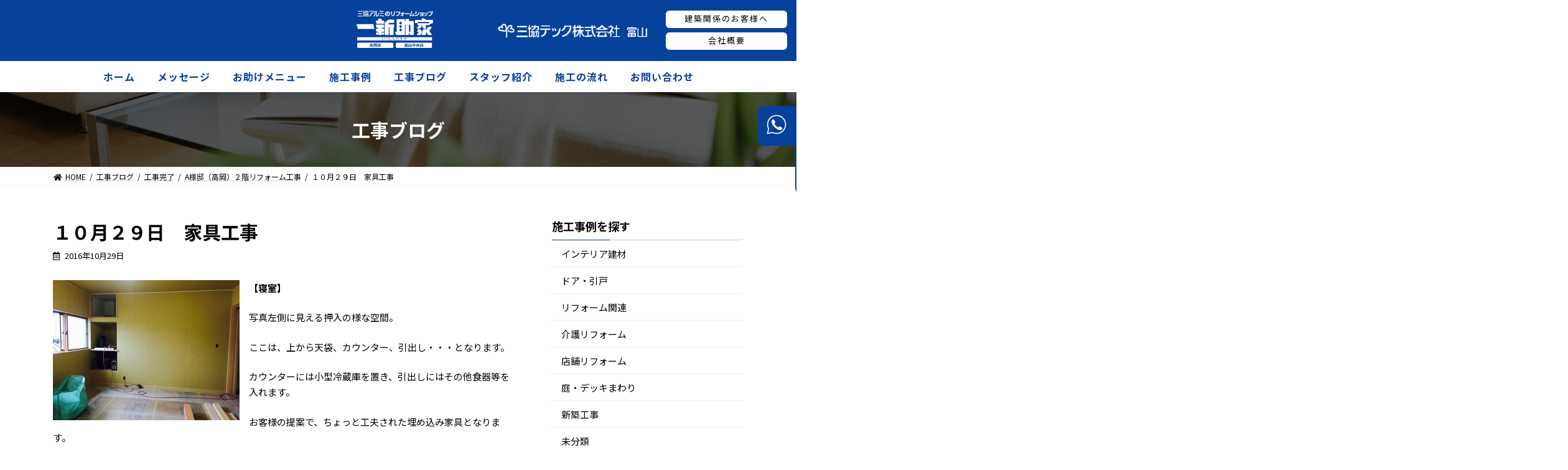

--- FILE ---
content_type: text/html; charset=UTF-8
request_url: https://tasuke-t.jp/works/%EF%BC%91%EF%BC%90%E6%9C%88%EF%BC%92%EF%BC%99%E6%97%A5%E3%80%80%E5%AE%B6%E5%85%B7%E5%B7%A5%E4%BA%8B/
body_size: 30500
content:

<!DOCTYPE html>
<html lang="ja">
<head>
<meta charset="utf-8">
<meta http-equiv="X-UA-Compatible" content="IE=edge">
<meta name="viewport" content="width=device-width, initial-scale=1">
<title>１０月２９日　家具工事 - 三協テック株式会社　富山</title>
<link rel='dns-prefetch' href='//s0.wp.com' />
<link rel='dns-prefetch' href='//secure.gravatar.com' />
<link rel='dns-prefetch' href='//s.w.org' />
<link rel="alternate" type="application/rss+xml" title="三協テック株式会社　富山 &raquo; フィード" href="https://tasuke-t.jp/feed/" />
<link rel="alternate" type="application/rss+xml" title="三協テック株式会社　富山 &raquo; コメントフィード" href="https://tasuke-t.jp/comments/feed/" />
		<script type="text/javascript">
			window._wpemojiSettings = {"baseUrl":"https:\/\/s.w.org\/images\/core\/emoji\/11\/72x72\/","ext":".png","svgUrl":"https:\/\/s.w.org\/images\/core\/emoji\/11\/svg\/","svgExt":".svg","source":{"concatemoji":"https:\/\/tasuke-t.jp\/wp-includes\/js\/wp-emoji-release.min.js?ver=4.9.26"}};
			!function(e,a,t){var n,r,o,i=a.createElement("canvas"),p=i.getContext&&i.getContext("2d");function s(e,t){var a=String.fromCharCode;p.clearRect(0,0,i.width,i.height),p.fillText(a.apply(this,e),0,0);e=i.toDataURL();return p.clearRect(0,0,i.width,i.height),p.fillText(a.apply(this,t),0,0),e===i.toDataURL()}function c(e){var t=a.createElement("script");t.src=e,t.defer=t.type="text/javascript",a.getElementsByTagName("head")[0].appendChild(t)}for(o=Array("flag","emoji"),t.supports={everything:!0,everythingExceptFlag:!0},r=0;r<o.length;r++)t.supports[o[r]]=function(e){if(!p||!p.fillText)return!1;switch(p.textBaseline="top",p.font="600 32px Arial",e){case"flag":return s([55356,56826,55356,56819],[55356,56826,8203,55356,56819])?!1:!s([55356,57332,56128,56423,56128,56418,56128,56421,56128,56430,56128,56423,56128,56447],[55356,57332,8203,56128,56423,8203,56128,56418,8203,56128,56421,8203,56128,56430,8203,56128,56423,8203,56128,56447]);case"emoji":return!s([55358,56760,9792,65039],[55358,56760,8203,9792,65039])}return!1}(o[r]),t.supports.everything=t.supports.everything&&t.supports[o[r]],"flag"!==o[r]&&(t.supports.everythingExceptFlag=t.supports.everythingExceptFlag&&t.supports[o[r]]);t.supports.everythingExceptFlag=t.supports.everythingExceptFlag&&!t.supports.flag,t.DOMReady=!1,t.readyCallback=function(){t.DOMReady=!0},t.supports.everything||(n=function(){t.readyCallback()},a.addEventListener?(a.addEventListener("DOMContentLoaded",n,!1),e.addEventListener("load",n,!1)):(e.attachEvent("onload",n),a.attachEvent("onreadystatechange",function(){"complete"===a.readyState&&t.readyCallback()})),(n=t.source||{}).concatemoji?c(n.concatemoji):n.wpemoji&&n.twemoji&&(c(n.twemoji),c(n.wpemoji)))}(window,document,window._wpemojiSettings);
		</script>
		<style type="text/css">
img.wp-smiley,
img.emoji {
	display: inline !important;
	border: none !important;
	box-shadow: none !important;
	height: 1em !important;
	width: 1em !important;
	margin: 0 .07em !important;
	vertical-align: -0.1em !important;
	background: none !important;
	padding: 0 !important;
}
</style>
<link rel='stylesheet' id='contact-form-7-css'  href='https://tasuke-t.jp/wp-content/plugins/contact-form-7/includes/css/styles.css?ver=5.0' type='text/css' media='all' />
<link rel='stylesheet' id='sbtt-style-css'  href='https://tasuke-t.jp/wp-content/plugins/simple-back-to-top//css/sbtt-front.css?ver=4.9.26' type='text/css' media='all' />
<link rel='stylesheet' id='lightning-common-style-css'  href='https://tasuke-t.jp/wp-content/themes/lightning/_g3/assets/css/style.css?ver=14.9.1' type='text/css' media='all' />
<style id='lightning-common-style-inline-css' type='text/css'>
/* Lightning */:root {--vk-color-primary:#06419b;--vk-color-primary-dark:#04347c;--vk-color-primary-vivid:#0647aa;--g_nav_main_acc_icon_open_url:url(https://tasuke-t.jp/wp-content/themes/lightning/_g3/inc/vk-mobile-nav/package/images/vk-menu-acc-icon-open-black.svg);--g_nav_main_acc_icon_close_url: url(https://tasuke-t.jp/wp-content/themes/lightning/_g3/inc/vk-mobile-nav/package/images/vk-menu-close-black.svg);--g_nav_sub_acc_icon_open_url: url(https://tasuke-t.jp/wp-content/themes/lightning/_g3/inc/vk-mobile-nav/package/images/vk-menu-acc-icon-open-white.svg);--g_nav_sub_acc_icon_close_url: url(https://tasuke-t.jp/wp-content/themes/lightning/_g3/inc/vk-mobile-nav/package/images/vk-menu-close-white.svg);}
/* vk-mobile-nav */:root {--vk-mobile-nav-menu-btn-bg-src: url("https://tasuke-t.jp/wp-content/themes/lightning/_g3/inc/vk-mobile-nav/package/images/vk-menu-btn-black.svg");--vk-mobile-nav-menu-btn-close-bg-src: url("https://tasuke-t.jp/wp-content/themes/lightning/_g3/inc/vk-mobile-nav/package/images/vk-menu-close-black.svg");--vk-menu-acc-icon-open-black-bg-src: url("https://tasuke-t.jp/wp-content/themes/lightning/_g3/inc/vk-mobile-nav/package/images/vk-menu-acc-icon-open-black.svg");--vk-menu-acc-icon-open-white-bg-src: url("https://tasuke-t.jp/wp-content/themes/lightning/_g3/inc/vk-mobile-nav/package/images/vk-menu-acc-icon-open-white.svg");--vk-menu-acc-icon-close-black-bg-src: url("https://tasuke-t.jp/wp-content/themes/lightning/_g3/inc/vk-mobile-nav/package/images/vk-menu-close-black.svg");--vk-menu-acc-icon-close-white-bg-src: url("https://tasuke-t.jp/wp-content/themes/lightning/_g3/inc/vk-mobile-nav/package/images/vk-menu-close-white.svg");}
</style>
<link rel='stylesheet' id='lightning-design-style-css'  href='https://tasuke-t.jp/wp-content/themes/lightning/_g3/design-skin/origin3/css/style.css?ver=14.9.1' type='text/css' media='all' />
<style id='lightning-design-style-inline-css' type='text/css'>
.tagcloud a:before { font-family: "Font Awesome 5 Free";content: "\f02b";font-weight: bold; }
</style>
<link rel='stylesheet' id='vk-swiper-style-css'  href='https://tasuke-t.jp/wp-content/themes/lightning/_g3/inc/vk-swiper/package/assets/css/swiper.min.css?ver=5.4.5' type='text/css' media='all' />
<link rel='stylesheet' id='vk-blog-card-css'  href='https://tasuke-t.jp/wp-content/themes/lightning/_g3/inc/vk-wp-oembed-blog-card/package/css/blog-card.css?ver=4.9.26' type='text/css' media='all' />
<link rel='stylesheet' id='lightning-theme-style-css'  href='https://tasuke-t.jp/wp-content/themes/lightning_child/style.css?ver=14.9.1' type='text/css' media='all' />
<link rel='stylesheet' id='vk-font-awesome-css'  href='https://tasuke-t.jp/wp-content/themes/lightning/inc/font-awesome/package/versions/5/css/all.min.css?ver=5.13.0' type='text/css' media='all' />
<link rel='stylesheet' id='jetpack_css-css'  href='https://tasuke-t.jp/wp-content/plugins/jetpack/css/jetpack.css?ver=5.8.4' type='text/css' media='all' />
<script type='text/javascript' src='https://tasuke-t.jp/wp-includes/js/jquery/jquery.js?ver=1.12.4'></script>
<script type='text/javascript' src='https://tasuke-t.jp/wp-includes/js/jquery/jquery-migrate.min.js?ver=1.4.1'></script>
<script type='text/javascript'>
/* <![CDATA[ */
var sbttback = {"sbttimg":"https:\/\/tasuke-t.jp\/wp-content\/plugins\/simple-back-to-top\/images\/backtotop.png"};
/* ]]> */
</script>
<script type='text/javascript' src='https://tasuke-t.jp/wp-content/plugins/simple-back-to-top//js/sbtt.js?ver=4.9.26'></script>
<link rel='https://api.w.org/' href='https://tasuke-t.jp/wp-json/' />
<link rel="EditURI" type="application/rsd+xml" title="RSD" href="https://tasuke-t.jp/xmlrpc.php?rsd" />
<link rel="wlwmanifest" type="application/wlwmanifest+xml" href="https://tasuke-t.jp/wp-includes/wlwmanifest.xml" /> 
<link rel='prev' title='完成' href='https://tasuke-t.jp/works/%e5%ae%8c%e6%88%90-8/' />
<link rel='next' title='施工中' href='https://tasuke-t.jp/works/%e6%96%bd%e5%b7%a5%e4%b8%ad-50/' />
<meta name="generator" content="WordPress 4.9.26" />
<link rel="canonical" href="https://tasuke-t.jp/works/%ef%bc%91%ef%bc%90%e6%9c%88%ef%bc%92%ef%bc%99%e6%97%a5%e3%80%80%e5%ae%b6%e5%85%b7%e5%b7%a5%e4%ba%8b/" />
<link rel="alternate" type="application/json+oembed" href="https://tasuke-t.jp/wp-json/oembed/1.0/embed?url=https%3A%2F%2Ftasuke-t.jp%2Fworks%2F%25ef%25bc%2591%25ef%25bc%2590%25e6%259c%2588%25ef%25bc%2592%25ef%25bc%2599%25e6%2597%25a5%25e3%2580%2580%25e5%25ae%25b6%25e5%2585%25b7%25e5%25b7%25a5%25e4%25ba%258b%2F" />
<link rel="alternate" type="text/xml+oembed" href="https://tasuke-t.jp/wp-json/oembed/1.0/embed?url=https%3A%2F%2Ftasuke-t.jp%2Fworks%2F%25ef%25bc%2591%25ef%25bc%2590%25e6%259c%2588%25ef%25bc%2592%25ef%25bc%2599%25e6%2597%25a5%25e3%2580%2580%25e5%25ae%25b6%25e5%2585%25b7%25e5%25b7%25a5%25e4%25ba%258b%2F&#038;format=xml" />

<link rel='dns-prefetch' href='//v0.wordpress.com'/>
<style type='text/css'>img#wpstats{display:none}</style>
<!-- Jetpack Open Graph Tags -->
<meta property="og:type" content="article" />
<meta property="og:title" content="１０月２９日　家具工事" />
<meta property="og:url" content="https://tasuke-t.jp/works/%ef%bc%91%ef%bc%90%e6%9c%88%ef%bc%92%ef%bc%99%e6%97%a5%e3%80%80%e5%ae%b6%e5%85%b7%e5%b7%a5%e4%ba%8b/" />
<meta property="og:description" content="【寝室】 写真左側に見える押入の様な空間。 ここは、上から天袋、カウンター、引出し・・・となります。 カウンタ&hellip;" />
<meta property="article:published_time" content="2016-10-29T03:47:18+00:00" />
<meta property="article:modified_time" content="2016-11-17T04:04:10+00:00" />
<meta property="og:site_name" content="三協テック株式会社　富山" />
<meta property="og:image" content="http://tasuke-t.jp/wp-content/uploads/2016/11/20161029ããã-300x225.jpg" />
<meta property="og:image:width" content="300" />
<meta property="og:image:height" content="225" />
<meta property="og:locale" content="ja_JP" />
<meta name="twitter:text:title" content="１０月２９日　家具工事" />
<meta name="twitter:card" content="summary" />
<!-- slick CSS -->
<link rel="stylesheet" type="text/css" href="https://tasuke-t.jp/wp-content/themes/lightning_child/slick/slick.css" media="screen" />
<link rel="stylesheet" type="text/css" href="https://tasuke-t.jp/wp-content/themes/lightning_child/slick/slick-theme.css" media="screen" />
<!-- /slick CSS -->
<!-- Global site tag (gtag.js) - Google Analytics -->
<script async src="https://www.googletagmanager.com/gtag/js?id=G-80HCL6R722"></script>
<script>
  window.dataLayer = window.dataLayer || [];
  function gtag(){dataLayer.push(arguments);}
  gtag('js', new Date());

  gtag('config', 'G-80HCL6R722');
</script>
</head>
<body class="works-template-default single single-works postid-2005 device-pc fa_v5_css">
<div id="fb-root"></div>
<script async defer crossorigin="anonymous" src="https://connect.facebook.net/ja_JP/sdk.js#xfbml=1&version=v12.0" nonce="xwAIgxkU"></script>
<a class="skip-link screen-reader-text" href="#main">コンテンツへスキップ</a>
<a class="skip-link screen-reader-text" href="#vk-mobile-nav">ナビゲーションに移動</a>

<header id="site-header" class="site-header site-header--layout--nav-float">
<div class="call-pop">
	<div class="call-pop-m">
	<img src="https://tasuke-t.jp/wp-content/uploads/img/icon_call.svg"></div>
	<div class="call-pop-n">
	<span>高岡店　　　<a href="tel:0766308811">0766-30-8811</a></span>
	<span>富山中央店　<a href="tel:0764921771">076-492-1771</a></span>
	<p>受付時間　9:00～18:00（月曜～金曜）</p></div>
	</div>
		<div id="site-header-container" class="site-header-container container">

				<div class="site-header-logo">
		<div class="site-header-logo-cont">
		<a href="https://tasuke-t.jp/">
			<span><img src="https://tasuke-t.jp/wp-content/uploads/img/header_logo_tasuke.svg"></span>
			<span><img src="https://tasuke-t.jp/wp-content/uploads/img/header_logo_kaido.svg"></span>
		</a>
		</div>
		
		<div class="site-heder-menu">
			<div><img src="https://tasuke-t.jp/wp-content/uploads/img/site_id.png"></div>
			<div>
			<a href="https://tasuke-t.jp/建築関係のお客様へ/"><div>建築関係のお客様へ</div></a>
			<a href="https://tasuke-t.jp/会社概要/"><div>会社概要</div></a></div>
		</div>
		</div>

		
		<nav id="global-nav" class="global-nav global-nav--layout--float-right"><ul id="menu-%e3%83%a1%e3%83%8b%e3%83%a5%e3%83%bc-1" class="menu vk-menu-acc global-nav-list nav"><li id="menu-item-22" class="menu-item menu-item-type-custom menu-item-object-custom"><a href="/"><strong class="global-nav-name">ホーム</strong></a></li>
<li id="menu-item-52" class="menu-item menu-item-type-post_type menu-item-object-page"><a href="https://tasuke-t.jp/%e3%83%a1%e3%83%83%e3%82%bb%e3%83%bc%e3%82%b8/"><strong class="global-nav-name">メッセージ</strong></a></li>
<li id="menu-item-51" class="menu-item menu-item-type-post_type menu-item-object-page"><a href="https://tasuke-t.jp/%e3%81%8a%e5%8a%a9%e3%81%91%e3%83%a1%e3%83%8b%e3%83%a5%e3%83%bc/"><strong class="global-nav-name">お助けメニュー</strong></a></li>
<li id="menu-item-29" class="menu-item menu-item-type-post_type menu-item-object-page"><a href="https://tasuke-t.jp/%e6%96%bd%e5%b7%a5%e4%ba%8b%e4%be%8b/"><strong class="global-nav-name">施工事例</strong></a></li>
<li id="menu-item-237" class="menu-item menu-item-type-post_type menu-item-object-page"><a href="https://tasuke-t.jp/%e5%b7%a5%e4%ba%8b%e3%83%96%e3%83%ad%e3%82%b0/"><strong class="global-nav-name">工事ブログ</strong></a></li>
<li id="menu-item-26" class="menu-item menu-item-type-post_type menu-item-object-page"><a href="https://tasuke-t.jp/%e3%82%b9%e3%82%bf%e3%83%83%e3%83%95%e7%b4%b9%e4%bb%8b/"><strong class="global-nav-name">スタッフ紹介</strong></a></li>
<li id="menu-item-28" class="menu-item menu-item-type-post_type menu-item-object-page"><a href="https://tasuke-t.jp/%e6%96%bd%e5%b7%a5%e3%81%ae%e6%b5%81%e3%82%8c/"><strong class="global-nav-name">施工の流れ</strong></a></li>
<li id="menu-item-23" class="menu-item menu-item-type-post_type menu-item-object-page"><a href="https://tasuke-t.jp/%e3%81%8a%e5%95%8f%e3%81%84%e5%90%88%e3%82%8f%e3%81%9b/"><strong class="global-nav-name">お問い合わせ</strong></a></li>
</ul></nav>	</div>
		
	
</header>


	<div class="page-header"><div class="page-header-inner container">
<div class="page-header-title">工事ブログ</div></div></div><!-- [ /.page-header ] -->

	<!-- [ #breadcrumb ] --><div id="breadcrumb" class="breadcrumb"><div class="container"><ol class="breadcrumb-list"><li class="breadcrumb-list__item breadcrumb-list__item--home" itemprop="itemListElement" itemscope itemtype="http://schema.org/ListItem"><a href="https://tasuke-t.jp" itemprop="item"><i class="fas fa-fw fa-home"></i><span itemprop="name">HOME</span></a></li><li class="breadcrumb-list__item" itemprop="itemListElement" itemscope itemtype="http://schema.org/ListItem"><a href="https://tasuke-t.jp/works/" itemprop="item"><span itemprop="name">工事ブログ</span></a></li><li class="breadcrumb-list__item" itemprop="itemListElement" itemscope itemtype="http://schema.org/ListItem"><a href="https://tasuke-t.jp/works_cat/kanryo/" itemprop="item"><span itemprop="name">工事完了</span></a></li><li class="breadcrumb-list__item" itemprop="itemListElement" itemscope itemtype="http://schema.org/ListItem"><a href="https://tasuke-t.jp/works_cat/a%e6%a7%98%e9%82%b8%ef%bc%88%e9%ab%98%e5%b2%a1%ef%bc%89%ef%bc%92%e9%9a%8e%e3%83%aa%e3%83%95%e3%82%a9%e3%83%bc%e3%83%a0%e5%b7%a5%e4%ba%8b/" itemprop="item"><span itemprop="name">A様邸（高岡）２階リフォーム工事</span></a></li><li class="breadcrumb-list__item" itemprop="itemListElement" itemscope itemtype="http://schema.org/ListItem"><span itemprop="name">１０月２９日　家具工事</span></li></ol></div>
                </div>
                <!-- [ /#breadcrumb ] -->
                

<div class="site-body">
		<div class="site-body-container container">

		<div class="main-section main-section--col--two" id="main" role="main">
			
			<article id="post-2005" class="entry entry-full post-2005 works type-works status-publish hentry works_cat-a works_cat-15">

	
	
		<header class="entry-header">
			<h1 class="entry-title">
									１０月２９日　家具工事							</h1>
			<div class="entry-meta"><span class="entry-meta-item entry-meta-item-date">
			<i class="far fa-calendar-alt"></i>
			<span class="published">2016年10月29日</span>
			</span><span class="entry-meta-item entry-meta-item-updated">
			<i class="fas fa-history"></i>
			<span class="screen-reader-text">最終更新日時 : </span>
			<span class="updated">2016年11月17日</span>
			</span><span class="entry-meta-item entry-meta-item-author">
				<span class="vcard author"><span class="entry-meta-item-author-image"><img alt='' src='https://secure.gravatar.com/avatar/f5fe146c39dcaa1854ca2bfdf726664d?s=30&#038;d=mm&#038;r=g' class='avatar avatar-30 photo' height='30' width='30' /></span><span class="fn">sankyotec</span></span></span></div>		</header>

	
	
	<div class="entry-body">
				<p><a href="https://tasuke-t.jp/wp-content/uploads/2016/11/20161029家具.jpg"><img class="alignleft size-medium wp-image-2006" src="https://tasuke-t.jp/wp-content/uploads/2016/11/20161029家具-300x225.jpg" alt="20161029%e5%ae%b6%e5%85%b7" width="300" height="225" srcset="https://tasuke-t.jp/wp-content/uploads/2016/11/20161029家具-300x225.jpg 300w, https://tasuke-t.jp/wp-content/uploads/2016/11/20161029家具-768x576.jpg 768w, https://tasuke-t.jp/wp-content/uploads/2016/11/20161029家具-1024x768.jpg 1024w" sizes="(max-width: 300px) 100vw, 300px" /></a><strong>【寝室】</strong></p>
<p>写真左側に見える押入の様な空間。</p>
<p>ここは、上から天袋、カウンター、引出し・・・となります。</p>
<p>カウンターには小型冷蔵庫を置き、引出しにはその他食器等を入れます。</p>
<p>お客様の提案で、ちょっと工夫された埋め込み家具となります。</p>
<p>乞うご期待！！</p>
<p>&nbsp;</p>
<p><a href="https://tasuke-t.jp/wp-content/uploads/2016/11/20161029ニッチ.jpg"><img class="alignleft size-medium wp-image-2007" src="https://tasuke-t.jp/wp-content/uploads/2016/11/20161029ニッチ-300x225.jpg" alt="20161029%e3%83%8b%e3%83%83%e3%83%81" width="300" height="225" srcset="https://tasuke-t.jp/wp-content/uploads/2016/11/20161029ニッチ-300x225.jpg 300w, https://tasuke-t.jp/wp-content/uploads/2016/11/20161029ニッチ-768x576.jpg 768w, https://tasuke-t.jp/wp-content/uploads/2016/11/20161029ニッチ-1024x768.jpg 1024w" sizes="(max-width: 300px) 100vw, 300px" /></a><strong>【寝室】</strong></p>
<p>壁の厚みを利用したニッチを設置します。</p>
<p>ここには、お客様の趣味（？）の物を置く空間となります。</p>
<p>奥行き１０センチ程度しかありませんが、</p>
<p>可動棚にする事で、高さを気にせずレイアウトできるでしょう。</p>
			</div>

	
	
	
	
		
				<div class="entry-footer">

					<div class="entry-meta-data-list"><dl><dt>カテゴリー</dt><dd><a href="https://tasuke-t.jp/works_cat/a%e6%a7%98%e9%82%b8%ef%bc%88%e9%ab%98%e5%b2%a1%ef%bc%89%ef%bc%92%e9%9a%8e%e3%83%aa%e3%83%95%e3%82%a9%e3%83%bc%e3%83%a0%e5%b7%a5%e4%ba%8b/">A様邸（高岡）２階リフォーム工事</a>, <a href="https://tasuke-t.jp/works_cat/%e5%b7%a5%e4%ba%8b%e9%80%b2%e8%a1%8c%e4%b8%ad/">工事進行中</a></dd></dl></div>
				</div><!-- [ /.entry-footer ] -->

			
	
</article><!-- [ /#post-2005 ] -->

	
		
		
		
		
	


<div class="vk_posts next-prev">

	<div id="post-1929" class="vk_post vk_post-postType-works card card-intext vk_post-col-xs-12 vk_post-col-sm-12 vk_post-col-md-6 next-prev-prev post-1929 works type-works status-publish hentry"><a href="https://tasuke-t.jp/works/%e5%ae%8c%e6%88%90-8/" class="card-intext-inner"><div class="vk_post_imgOuter"><div class="card-img-overlay"><span class="vk_post_imgOuter_singleTermLabel">前の記事</span></div><img src="https://tasuke-t.jp/wp-content/themes/lightning/_g3/assets/images/no-image.png" alt="" class="vk_post_imgOuter_img card-img-top" /></div><!-- [ /.vk_post_imgOuter ] --><div class="vk_post_body card-body"><h5 class="vk_post_title card-title">完成</h5><div class="vk_post_date card-date published">2016年10月28日</div></div><!-- [ /.card-body ] --></a></div><!-- [ /.card ] -->
	<div id="post-1954" class="vk_post vk_post-postType-works card card-intext vk_post-col-xs-12 vk_post-col-sm-12 vk_post-col-md-6 next-prev-next post-1954 works type-works status-publish hentry works_cat-n"><a href="https://tasuke-t.jp/works/%e6%96%bd%e5%b7%a5%e4%b8%ad-50/" class="card-intext-inner"><div class="vk_post_imgOuter"><div class="card-img-overlay"><span class="vk_post_imgOuter_singleTermLabel">次の記事</span></div><img src="https://tasuke-t.jp/wp-content/themes/lightning/_g3/assets/images/no-image.png" alt="" class="vk_post_imgOuter_img card-img-top" /></div><!-- [ /.vk_post_imgOuter ] --><div class="vk_post_body card-body"><h5 class="vk_post_title card-title">施工中</h5><div class="vk_post_date card-date published">2016年10月31日</div></div><!-- [ /.card-body ] --></a></div><!-- [ /.card ] -->
	</div>
	
					</div><!-- [ /.main-section ] -->

		<div class="sub-section sub-section--col--two">
<aside class="widget widget_categories" id="categories-3"><h4 class="widget-title sub-section-title">施工事例を探す</h4>		<ul>
	<li class="cat-item cat-item-41"><a href="https://tasuke-t.jp/category/interior/" >インテリア建材</a>
</li>
	<li class="cat-item cat-item-39"><a href="https://tasuke-t.jp/category/door/" >ドア・引戸</a>
</li>
	<li class="cat-item cat-item-42"><a href="https://tasuke-t.jp/category/reform/" >リフォーム関連</a>
</li>
	<li class="cat-item cat-item-49"><a href="https://tasuke-t.jp/category/care-reform/" >介護リフォーム</a>
</li>
	<li class="cat-item cat-item-47"><a href="https://tasuke-t.jp/category/shop-reform/" >店舗リフォーム</a>
</li>
	<li class="cat-item cat-item-45"><a href="https://tasuke-t.jp/category/deck/" >庭・デッキまわり</a>
</li>
	<li class="cat-item cat-item-143"><a href="https://tasuke-t.jp/category/%e6%96%b0%e7%af%89%e5%b7%a5%e4%ba%8b/" >新築工事</a>
</li>
	<li class="cat-item cat-item-1"><a href="https://tasuke-t.jp/category/uncategorized/" >未分類</a>
</li>
	<li class="cat-item cat-item-46"><a href="https://tasuke-t.jp/category/mizumawari/" >水まわり</a>
</li>
	<li class="cat-item cat-item-40"><a href="https://tasuke-t.jp/category/window/" >窓・窓まわり</a>
</li>
	<li class="cat-item cat-item-44"><a href="https://tasuke-t.jp/category/garage/" >車庫まわり</a>
</li>
	<li class="cat-item cat-item-43"><a href="https://tasuke-t.jp/category/gate/" >門・フェンス</a>
</li>
		</ul>
</aside>  
<h4 class="widget-title sub-section-title">工事進行中</h4>
        
<div class="side-wrap">

    
        <div class="side-works2"><a href="https://tasuke-t.jp/works_cat/y%e6%a7%98%e9%82%b8%e9%ab%98%e5%b2%a1%e5%b8%82%e3%83%95%e3%82%a7%e3%83%b3%e3%82%b9%e5%8f%96%e4%bb%98%e5%b7%a5%e4%ba%8b/"><img src="https://tasuke-t.jp/wp-content/uploads/2025/06/thumbnail_565301954234810993-150x150.jpg" alt=""></a>
<p><a href="https://tasuke-t.jp/works_cat/y%e6%a7%98%e9%82%b8%e9%ab%98%e5%b2%a1%e5%b8%82%e3%83%95%e3%82%a7%e3%83%b3%e3%82%b9%e5%8f%96%e4%bb%98%e5%b7%a5%e4%ba%8b/">Y様邸(高岡市)フェンス取付工事</a></p></div>

    
        <div class="side-works2"><a href="https://tasuke-t.jp/works_cat/h%e6%a7%98%e9%82%b8/"><img src="https://tasuke-t.jp/wp-content/uploads/2024/11/IMG_8244-e1731030674861-150x150.jpg" alt=""></a>
<p><a href="https://tasuke-t.jp/works_cat/h%e6%a7%98%e9%82%b8/">H様邸（高岡市）トイレリフォーム工事</a></p></div>

    
        <div class="side-works2"><a href="https://tasuke-t.jp/works_cat/n%e6%a7%98%e9%82%b8%ef%bc%88%e6%b0%b7%e8%a6%8b%e5%b8%82%ef%bc%89%e3%83%aa%e3%83%95%e3%82%a9%e3%83%bc%e3%83%a0%e5%b7%a5%e4%ba%8b/"><img src="https://tasuke-t.jp/wp-content/uploads/2024/11/外観後-150x150.jpg" alt=""></a>
<p><a href="https://tasuke-t.jp/works_cat/n%e6%a7%98%e9%82%b8%ef%bc%88%e6%b0%b7%e8%a6%8b%e5%b8%82%ef%bc%89%e3%83%aa%e3%83%95%e3%82%a9%e3%83%bc%e3%83%a0%e5%b7%a5%e4%ba%8b/">N様邸（氷見市）リフォーム工事</a></p></div>

    
        <div class="side-works2"><a href="https://tasuke-t.jp/works_cat/o%e6%a7%98%e9%82%b8%e9%ab%98%e5%b2%a1%e5%b8%82%ef%bc%89%e5%a1%97%e8%a3%85%e5%b7%a5%e4%ba%8b/"><img src="https://tasuke-t.jp/wp-content/uploads/2024/10/IMG_2654-150x150.jpg" alt=""></a>
<p><a href="https://tasuke-t.jp/works_cat/o%e6%a7%98%e9%82%b8%e9%ab%98%e5%b2%a1%e5%b8%82%ef%bc%89%e5%a1%97%e8%a3%85%e5%b7%a5%e4%ba%8b/">U様邸(高岡市）塗装工事</a></p></div>
<div class="clear"></div>  
    
</div>

</div><!-- sidebar -->

</div><!-- [ /.sub-section ] -->



	</div><!-- [ /.site-body-container ] -->

	
</div><!-- [ /.site-body ] -->


<footer class="site-footer">

		
		
		
	
	<div class="container">
	<div class="site-footer-info">
	<img src="https://tasuke-t.jp/wp-content/uploads/img/site_id.png">
	<p>〒930-0982 富山県富山市荒川3丁目2番6号</p>
	<p>TEL 076-492-1771　FAX 076-425-6055</p>
	</div>
	</div>

	<div class="container site-footer-copyright">
			<p>Copyright &copy; 三協テック株式会社　富山 All Rights Reserved.</p><p>Powered by <a href="https://wordpress.org/">WordPress</a> &amp; <a href="https://lightning.nagoya/ja/" target="_blank" title="Free WordPress Theme Lightning"> Lightning Theme</a> by Vektor,Inc. technology.</p>	</div>
</footer> 
<div id="vk-mobile-nav-menu-btn" class="vk-mobile-nav-menu-btn position-right">MENU</div><div class="vk-mobile-nav vk-mobile-nav-drop-in" id="vk-mobile-nav"><nav class="vk-mobile-nav-menu-outer" role="navigation"><ul id="menu-%e3%83%a1%e3%83%8b%e3%83%a5%e3%83%bc%e3%83%a2%e3%83%90%e3%82%a4%e3%83%ab" class="vk-menu-acc menu"><li id="menu-item-3961" class="menu-item menu-item-type-custom menu-item-object-custom menu-item-3961"><a href="/">ホーム</a></li>
<li id="menu-item-3963" class="menu-item menu-item-type-post_type menu-item-object-page menu-item-3963"><a href="https://tasuke-t.jp/%e3%83%a1%e3%83%83%e3%82%bb%e3%83%bc%e3%82%b8/">メッセージ</a></li>
<li id="menu-item-3962" class="menu-item menu-item-type-post_type menu-item-object-page menu-item-3962"><a href="https://tasuke-t.jp/%e3%81%8a%e5%8a%a9%e3%81%91%e3%83%a1%e3%83%8b%e3%83%a5%e3%83%bc/">お助けメニュー</a></li>
<li id="menu-item-3964" class="menu-item menu-item-type-post_type menu-item-object-page menu-item-3964"><a href="https://tasuke-t.jp/%e6%96%bd%e5%b7%a5%e4%ba%8b%e4%be%8b/">施工事例</a></li>
<li id="menu-item-3965" class="menu-item menu-item-type-post_type menu-item-object-page menu-item-3965"><a href="https://tasuke-t.jp/%e5%b7%a5%e4%ba%8b%e3%83%96%e3%83%ad%e3%82%b0/">工事ブログ</a></li>
<li id="menu-item-3966" class="menu-item menu-item-type-post_type menu-item-object-page menu-item-3966"><a href="https://tasuke-t.jp/%e3%82%b9%e3%82%bf%e3%83%83%e3%83%95%e7%b4%b9%e4%bb%8b/">スタッフ紹介</a></li>
<li id="menu-item-3967" class="menu-item menu-item-type-post_type menu-item-object-page menu-item-3967"><a href="https://tasuke-t.jp/%e6%96%bd%e5%b7%a5%e3%81%ae%e6%b5%81%e3%82%8c/">施工の流れ</a></li>
<li id="menu-item-3968" class="menu-item menu-item-type-post_type menu-item-object-page menu-item-3968"><a href="https://tasuke-t.jp/%e3%81%8a%e5%95%8f%e3%81%84%e5%90%88%e3%82%8f%e3%81%9b/">お問い合わせ</a></li>
<li id="menu-item-4012" class="menu-item menu-item-type-post_type menu-item-object-page menu-item-4012"><a href="https://tasuke-t.jp/%e5%bb%ba%e7%af%89%e9%96%a2%e4%bf%82%e3%81%ae%e3%81%8a%e5%ae%a2%e6%a7%98%e3%81%b8/">建築関係のお客様へ</a></li>
<li id="menu-item-3969" class="menu-item menu-item-type-post_type menu-item-object-page menu-item-3969"><a href="https://tasuke-t.jp/%e4%bc%9a%e7%a4%be%e6%a6%82%e8%a6%81/">会社概要</a></li>
</ul></nav></div>
	<div style="display:none">
	<div class="grofile-hash-map-f5fe146c39dcaa1854ca2bfdf726664d">
	</div>
	</div>
<link rel='stylesheet' id='add_google_fonts_noto_sans-css'  href='https://fonts.googleapis.com/css2?family=Noto+Sans+JP%3Awght%40400%3B700&#038;display=swap&#038;ver=4.9.26' type='text/css' media='all' />
<script type='text/javascript'>
/* <![CDATA[ */
var wpcf7 = {"apiSettings":{"root":"https:\/\/tasuke-t.jp\/wp-json\/contact-form-7\/v1","namespace":"contact-form-7\/v1"},"recaptcha":{"messages":{"empty":"\u3042\u306a\u305f\u304c\u30ed\u30dc\u30c3\u30c8\u3067\u306f\u306a\u3044\u3053\u3068\u3092\u8a3c\u660e\u3057\u3066\u304f\u3060\u3055\u3044\u3002"}}};
/* ]]> */
</script>
<script type='text/javascript' src='https://tasuke-t.jp/wp-content/plugins/contact-form-7/includes/js/scripts.js?ver=5.0'></script>
<script type='text/javascript' src='https://s0.wp.com/wp-content/js/devicepx-jetpack.js?ver=202604'></script>
<script type='text/javascript' src='https://secure.gravatar.com/js/gprofiles.js?ver=2026Janaa'></script>
<script type='text/javascript'>
/* <![CDATA[ */
var WPGroHo = {"my_hash":""};
/* ]]> */
</script>
<script type='text/javascript' src='https://tasuke-t.jp/wp-content/plugins/jetpack/modules/wpgroho.js?ver=4.9.26'></script>
<script type='text/javascript' src='https://tasuke-t.jp/wp-content/themes/lightning/_g3/inc/vk-swiper/package/assets/js/swiper.min.js?ver=5.4.5'></script>
<script type='text/javascript'>
var lightning_swiper = new Swiper('.lightning_swiper-container', {"slidesPerView":1,"spaceBetween":0,"loop":true,"autoplay":{"delay":"6000"},"pagination":{"el":".swiper-pagination","clickable":true},"navigation":{"nextEl":".swiper-button-next","prevEl":".swiper-button-prev"},"effect":"fade","speed":3000});
</script>
<script type='text/javascript'>
/* <![CDATA[ */
var lightningOpt = {"header_scrool":"1","add_header_offset_margin":"1"};
/* ]]> */
</script>
<script type='text/javascript' src='https://tasuke-t.jp/wp-content/themes/lightning/_g3/assets/js/main.js?ver=14.9.1'></script>
<script type='text/javascript' src='https://tasuke-t.jp/wp-includes/js/wp-embed.min.js?ver=4.9.26'></script>
<script type='text/javascript' src='https://stats.wp.com/e-202604.js' async='async' defer='defer'></script>
<script type='text/javascript'>
	_stq = window._stq || [];
	_stq.push([ 'view', {v:'ext',j:'1:5.8.4',blog:'142844298',post:'2005',tz:'9',srv:'tasuke-t.jp'} ]);
	_stq.push([ 'clickTrackerInit', '142844298', '2005' ]);
</script>
<!-- slick js -->
<script src="https://tasuke-t.jp/wp-content/themes/lightning_child/slick/slick.min.js"></script>
<!-- /slick js -->
</body>
</html>

--- FILE ---
content_type: text/css
request_url: https://tasuke-t.jp/wp-content/themes/lightning_child/style.css?ver=14.9.1
body_size: 25324
content:
@charset "utf-8";
/*
Theme Name: Lightning Child
Theme URI: ★ テーマの公式サイトなどのURL（空欄でも可） ★
Template: lightning
Description: ★ テーマの説明（空欄でも可） ★
Author: ★ テーマ作成者の名前（空欄でも可） ★
Tags: 
Version: 0.1.2
*/

.call-pop{position: absolute;transition: all 0.6s;cursor: pointer;top: 170px;right: -265px;}
.call-pop a{color:#fff;}
.call-pop-m{background-color: #06419B;color: #fff;float: left;
    padding: 10px;border-radius: 10px 0 0 10px;}
.call-pop-n{background-color: #06419B;color: #fff;float: left;
    padding: 20px;border-radius: 0 0 0 10px;font-size:16px;}

.call-pop:hover{transform: translate(-265px, 0);}
.call-pop-m img{width:40px;}
.call-pop-n p {border:1px solid #fff;padding:7px;border-radius:10px;font-size:12px;margin:10px 0 0 0;}
.call-pop-n span{padding-bottom:4px;
    display: block;}

.header_scrolled .site-header .call-pop{top: 80px;right: -265px;}
.header_scrolled .site-header .call-pop .call-pop-m{padding: 10px 25px 10px 10px;}
body, html {
    font-size: 15px;color: #000;}

    
a{color: #000;}
    
.entry-title--post-type--page, h2 {
    font-size: 24px;
    padding: 5px 0 0 0;
    color: #06419B;
    font-weight: bold;
    border-bottom: 2px solid #06419B;
    border-top:none;
}

table td, table th{font-size: 15px;}

.site-header--layout--nav-float .site-header-container {
    display: flex;
    flex-direction: column;
}

.site-header--layout--nav-float .site-header-logo {
    background-color: #06419B;
    z-index: 999;
}


#site-header-container{
	max-width:100%;
	padding-right: 0;
    padding-left: 0;
    }

.site-header {
    background-color: #fff;
}

.site-header-logo {
    padding-left: 15px;
    padding-right: 15px;
    position: relative;
    text-align: left;
    padding-top: 1.1rem;
    padding-bottom: 1rem;
    margin-bottom:0;
    margin-left: 0;
}

.site-header-logo-cont{width: 100%;
    display: inline-block;}

.site-header-logo img {
    display: inline-block;
    margin-right: 0.5em;
}

.site-heder-menu {
    display: inline-block;
    text-align: right;
    margin-left: 0;
    color:#000;
    position: absolute;
    right: 15px;
}

.site-heder-menu img {
	max-height:28px;
	margin: 0 auto;
    display: inline-block;
    margin-right: 0.5em;
}

.site-heder-menu div {
    display: inline-block;
    vertical-align: middle;
}

.site-heder-menu div a{display: flex;
    flex-direction: column;text-align:center;}

.site-heder-menu div a div {
	color:#000;
	font-size:13px;
	letter-spacing: 2px;
    background-color: #fff;
    padding: 3px 30px 6px;
    border-radius: 6px;
    transition-duration: 0.6s;
    margin: 0 0 7px;
    font-weight: normal;
}

.site-heder-menu div a div:hover {
			opacity: 0.8;
		}


.global-nav-list>li .global-nav-name {
    font-size: 16px;
    display: block;
    width: 100%;
    white-space: nowrap;
    color: #06419B;
    letter-spacing: 1px;
}


body:not(.header_scrolled) .global-nav--layout--float-right{
	display: block;
    margin-left: auto;
    margin-right: auto;}
    
.ltg-slide-text-title img{max-height:220px;}
    
.section-onecolumn{padding: 72px 0 94px;}

section h1{letter-spacing: 1px;font-size:26px;
text-align: center;position: relative;padding-bottom: 25px;}

section h1::after {
	content: "";
    display: block;
    position: absolute;
    bottom: 0;
    right: 50%;
    left: 50%;
    width: 17px;
    height: 17px;
    border-top: 3px solid #06419B;
    border-right: 3px solid #06419B;
    transform: translateX(-50%) rotate(135deg);
    border-radius: 1px;
}

section h1.white{letter-spacing: 1px;font-size:26px;
text-align: center;position: relative;padding-bottom: 25px;color:#fff;}

section h1.white::after {
	content: "";
    display: block;
    position: absolute;
    bottom: 0;
    right: 50%;
    left: 50%;
    width: 17px;
    height: 17px;
    border-top: 3px solid #fff;
    border-right: 3px solid #fff;
    transform: translateX(-50%) rotate(135deg);
    border-radius: 1px;
}

.section-twocolumn{display:-webkit-box;
    display:-moz-box;
    display:-ms-flexbox;
    display:-webkit-flex;
    display:-moz-flex;
    display:flex;
    -webkit-box-lines:multiple;
    -moz-box-lines:multiple;
    -webkit-flex-wrap:wrap;
    -moz-flex-wrap:wrap;
    -ms-flex-wrap:wrap;
    flex-wrap:wrap;}

.twocolumn{width: 50%;
    display: inline-block;
    float: left;padding: 72px 0 94px;
    display: flex;
    flex-direction: column;}

.section-twocolumn2{display:-webkit-box;
    display:-moz-box;
    display:-ms-flexbox;
    display:-webkit-flex;
    display:-moz-flex;
    display:flex;
    -webkit-box-lines:multiple;
    -moz-box-lines:multiple;
    -webkit-flex-wrap:wrap;
    -moz-flex-wrap:wrap;
    -ms-flex-wrap:wrap;
    flex-wrap:wrap;}
    
.twocolumn2{width: 62%;
    display: inline-block;
    float: left;padding: 72px 0 94px;
    display: flex;
    flex-direction: column;}
    
.twocolumn2:last-child{width: 38%;}


/*お知らせ*/    

ul#news{padding:0;margin-bottom: 63px;margin-top: 40px;}

#news_w ul li{
    display: inline-block;
    width: 31%;
    margin-right: 3%;
    transition-duration: 0.6s;}
    
#news_w ul li:last-child{
    margin-right:0;}
    
#news_w ul li a{text-decoration: unset;color:#000;}
    
.news-media-img{
	width: 32%;
    display: inline-block;
    background-size: 100%;
    background-position: center;
    vertical-align: middle;
    margin-right: 2%;
    transition-duration: 0.6s;}
    
    .news-media-img:hover{background-size: 120%;}
    
    #news_w ul li:hover{opacity: 0.6;}
    
.news-media-img:before{content: "";
    display: block;
    padding-top: 100%;
    transition-duration: 0.3s;}

    
.news-media-info{display: inline-flex;flex-direction: column;vertical-align: middle;width: 64%;transition-duration: 0.6s;}

.news-media-info p{margin:0;font-size:14px;}
.news-media-info span{
padding: 10px 0;
    border-top: 2px solid #000;
    border-bottom: 2px solid #000;font-size:15px;}


span.entry-meta-item-updated{display:none;}
span.entry-meta-item-author{display:none;}
div.next-prev{display:none;}
    
.events_contents p{font-size:14px;}

.entry-meta {
    margin-bottom: 20px;
}
    
/*工事進行中*/

section#id-construction{background-color: #D8EAEF;}
ul#construction{padding:0;margin-bottom: 63px;margin-top: 40px;
display:-webkit-box;
    display:-moz-box;
    display:-ms-flexbox;
    display:-webkit-flex;
    display:-moz-flex;
    display:flex;
    -webkit-box-lines:multiple;
    -moz-box-lines:multiple;
    -webkit-flex-wrap:wrap;
    -moz-flex-wrap:wrap;
    -ms-flex-wrap:wrap;
    flex-wrap:wrap;
    justify-content: space-evenly;}

#construction_w ul li{
    display: inline-block;
    width: 22%;
    margin-right: 3%;
    vertical-align: top;
    background-color: #fff;
    height: 248px;
    transition-duration: 0.6s;}
    
#construction_w ul li:nth-child(4n){
    margin-right:0;}
    
#construction_w ul li a{text-decoration: unset;color:#000;}

.construction-media-img{
	width: 100%;
    display: inline-block;
    background-size: 100%;
    background-position: center;
    vertical-align: middle;
    margin-right: 0;
    transition-duration: 0.6s;}
    
    .construction-media-img:hover{background-size: 120%;}
    #construction_w ul li:hover{opacity: 0.6;}
    
.construction-media-img:before{content: "";
    display: block;
    padding-top: 67%;
    transition-duration: 0.3s;}
    
.construction-media-img:hover:before{
transform: scale(1.2);
  transition-duration: 0.3s;}
  
#construction_w ul li p{margin:9px;font-weight: bold;font-size: 15px;}


/*お助け*/
#id-otasuke{background-color: #06419B;}

ul#otasuke{
	width: 60%;
    margin: 0 auto;
	padding:0;margin-bottom: 63px;margin-top: 40px;
	display:-webkit-box;
    display:-moz-box;
    display:-ms-flexbox;
    display:-webkit-flex;
    display:-moz-flex;
    display:flex;
    -webkit-box-lines:multiple;
    -moz-box-lines:multiple;
    -webkit-flex-wrap:wrap;
    -moz-flex-wrap:wrap;
    -ms-flex-wrap:wrap;
    flex-wrap:wrap;
    justify-content: flex-start;}

#otasuke_w ul li{
    display: inline-block;
    width: 28%;
    margin-right: 8%;
    vertical-align: top;
    text-align: center;
    margin-bottom: 20px;
    transition-duration: 0.6s;
    }
    
#otasuke_w ul li:nth-child(3n){
    margin-right:0;}

#otasuke_w ul li a{text-decoration: unset;color:#fff;}

#otasuke_w ul li img{display: block;
    width: 100px;
    margin: 0 auto;
    transition-duration: 0.6s;
    }
    
    #otasuke_w ul li:hover{opacity:0.6;}
    #otasuke_w ul li img:hover{}
 
#otasuke_w ul li p{
    margin: 10px 0;}  
    
a.door::before,
a.window::before,
a.interior::before,
a.reform::before,
a.gate::before,
a.garage::before,
a.deck::before,
a.mizu::before,
a.shop::before,
a.wall::before,
a.care::before {
    display: block;
    height: 50px;
    margin-top: -50px;
    content: "";
}
    

/*新着施工事例*/
ul#sekou{
	width: 80%;
    margin: 0 auto;
    padding:0;margin-bottom: 63px;margin-top: 40px;
	display:-webkit-box;
    display:-moz-box;
    display:-ms-flexbox;
    display:-webkit-flex;
    display:-moz-flex;
    display:flex;
    -webkit-box-lines:multiple;
    -moz-box-lines:multiple;
    -webkit-flex-wrap:wrap;
    -moz-flex-wrap:wrap;
    -ms-flex-wrap:wrap;
    flex-wrap:wrap;
    justify-content: space-evenly;}

#sekou_w ul li{
    display: inline-block;
    width: 45%;
    margin-right: 10%;
    margin-bottom: 40px;
    vertical-align: top;
    transition-duration: 0.6s;}
    
#sekou_w ul li:nth-child(2n){
    margin-right:0;}
    
#sekou_w ul li a{text-decoration: unset;color:#000;}

.sekou-media-img{
	width: 100%;
    display: inline-block;
    background-size: 100%;
    background-position: center;
    vertical-align: middle;
    margin-right: 0;
    transition-duration: 0.6s;}
    
    .sekou-media-img:hover{background-size: 120%;}
    #sekou_w ul li:hover{opacity:0.6;}
    
.sekou-media-img:before{content: "";
    display: block;
    padding-top: 65%;
    transition-duration: 0.3s;}
    
.sekou-media-img:hover:before{
transform: scale(1.2);
  transition-duration: 0.3s;}
  
#sekou_w ul li p{
	margin: 9px 0 3px;
    font-weight: bold;
    font-size: 15px;
    border-bottom: 2px solid #06419B;
	}
	
span.tiiki{display: block;
    font-weight: bold;
    text-align: right;
    font-size: 13px;}
    
    
    
/*住まいの相談室*/

#id-sumai{
	background: url(/wp-content/uploads/img/bg.jpg) no-repeat;
	background-size: cover;
}

div#sumai{
    margin: 0 auto;
    color:#000;
        margin-bottom: 40px;
    }
    
div#sumai p{display:block;text-align:center;letter-spacing: 1px;padding: 20px;}

div#sumai .call{display: table;margin: 0 auto;}

div#sumai .call span{display: table-cell;padding: 0 0 25px;}


span.call-shop{
	width: 45%;
    max-width: 240px;
    font-size: 27px;
    letter-spacing: 2px;
    vertical-align: middle;
    }
    
span.call-tel{
    font-size: 50px;
    letter-spacing: 10px;
    vertical-align: middle;
    color:#06419B;
    }
    
span.call-tel a{
    color:#06419B;
    }

/*スタッフ紹介*/
#id-staff{background-color: #06419B;}

#id-staff .site-body-container{height:100%;}
#staff_w{height: 100%;}

ul#staff{
	width: 80%;
    margin: 0 auto;
	padding:0;margin-bottom: 63px;margin-top: 40px;
	display:-webkit-box;
    display:-moz-box;
    display:-ms-flexbox;
    display:-webkit-flex;
    display:-moz-flex;
    display:flex;
    -webkit-box-lines:multiple;
    -moz-box-lines:multiple;
    -webkit-flex-wrap:wrap;
    -moz-flex-wrap:wrap;
    -ms-flex-wrap:wrap;
    flex-wrap: wrap;
    justify-content: center;}

#staff_w ul li{
    display: inline-block;
    width: 19%;
    margin-right: 1%;
    vertical-align: top;
    text-align: center;
    margin-bottom: 20px;
    }
    
#staff_w ul li:nth-child(5n){
    margin-right:0;}

#staff_w ul li a{text-decoration: unset;color:#fff;}

#staff_w ul li img{display: block;
    width: 100px;
    margin: 0 auto;}
    
div#staff{width: 40%;
    margin: 0 auto;
    display: flex;
    height: 75%;
    flex-direction: row;}
    
/*SNS*/
section#id-sns{background-color: #D8EAEF;}

div#sns{width:50%;float:left;text-align: center;}

div#sns img{width:80%;}

div#sns a{display: block;
    margin-bottom: 20px;}
  
.fbwrap{
  width: 465px;
}  


/*カテゴリアイコン*/
span.cat_logo{
	display: inline-block;
    margin: 5px 5px 0 0;
    padding: 5px 8px 5px 28px;
    border: 1px solid #06419B;
    border-radius: 20px;
    color: #06419B;
    font-size: 10px;
    line-height: 20px;
    }
    
span.cat_logo#door{
	background: url(/wp-content/uploads/img/icon_door_b.svg) no-repeat;
	background-size: 20px;
    background-position: 5px center;
	}
	
span.cat_logo#window{
	background: url(/wp-content/uploads/img/icon_window_b.svg) no-repeat;
	background-size: 20px;
    background-position: 5px center;
	}

span.cat_logo#interior{
	background: url(/wp-content/uploads/img/icon_interior_b.svg) no-repeat;
	background-size: 20px;
    background-position: 5px center;
	}
	
span.cat_logo#reform{
	background: url(/wp-content/uploads/img/icon_reform_b.svg) no-repeat;
	background-size: 20px;
    background-position: 5px center;
	}
	
span.cat_logo#gate{
	background: url(/wp-content/uploads/img/icon_gate_b.svg) no-repeat;
	background-size: 20px;
    background-position: 5px center;
	}
	
span.cat_logo#garage{
	background: url(/wp-content/uploads/img/icon_garage_b.svg) no-repeat;
	background-size: 20px;
    background-position: 5px center;
	}
	
span.cat_logo#deck{
	background: url(/wp-content/uploads/img/icon_deck_b.svg) no-repeat;
	background-size: 20px;
    background-position: 5px center;
	}
	
span.cat_logo#mizumawari{
	background: url(/wp-content/uploads/img/icon_mizu_b.svg) no-repeat;
	background-size: 20px;
    background-position: 5px center;
	}
	
span.cat_logo#shop-reform{
	background: url(/wp-content/uploads/img/icon_shop_b.svg) no-repeat;
	background-size: 20px;
    background-position: 5px center;
	}
	
span.cat_logo#care-reform{
	background: url(/wp-content/uploads/img/icon_care_b.svg) no-repeat;
	background-size: 20px;
    background-position: 5px center;
	}
	
span.cat_logo#uncategorized{
	display: none;
	}

/*ボタン*/    
section .button{
    display: block;
    max-width: 430px;
    width: 100%;
    margin: 0 auto;
    text-align: center;
    border-radius: 30px;
    background-color: #06419B;
    position: relative;
    margin-top: auto;
    transition: .3s;
    border: 2px solid #06419B;
    }
   
section .button a{color: #fff;
    display: block;
    width: 100%;
    padding: 20px;}

section .button::after{
    content: "";
    display: block;
    position: absolute;
    top: 37%;
    right: 20px;
    width: 17px;
    height: 17px;
    border-top: 3px solid #fff;
    border-right: 3px solid #fff;
    transform: translateX(-50%) rotate(45deg);
    border-radius: 1px;
    }
    
section .button::before{
    content: "";
    display: block;
    position: absolute;
    top: 37%;
    right: 35px;
    width: 17px;
    height: 17px;
    border-top: 3px solid #fff;
    border-right: 3px solid #fff;
    transform: translateX(-50%) rotate(45deg);
    border-radius: 1px;
    }
    
section .button:hover {
    background-color: #fff;
}

section .button a:hover {
    color:#06419B;
}

section .button:hover::after{
    border-top: 3px solid #06419B;
    border-right: 3px solid #06419B;
    }
    
section .button:hover::before{
    border-top: 3px solid #06419B;
    border-right: 3px solid #06419B;
    }
    
section .button2{background-color: #fff;border: 2px solid #fff;}

section .button2 a{color: #06419B;}

section .button2::after{
    border-top: 3px solid #06419B;
    border-right: 3px solid #06419B;
    }
    
section .button2::before{
    border-top: 3px solid #06419B;
    border-right: 3px solid #06419B;
    }
section .button2:hover{background-color: #06419B;}

section .button2 a:hover{color: #fff;}

section .button2:hover::after{
    border-top: 3px solid #fff;
    border-right: 3px solid #fff;
    }
    
section .button2:hover::before{
    border-top: 3px solid #fff;
    border-right: 3px solid #fff;
    }
    
    
/*フッタ*/ 
.site-footer{background-color: #06419B;color:#fff;letter-spacing: 2px;font-size:13px;}

.site-footer-info{
margin: 40px 0 50px;text-align: center;}

.site-footer-info img{display: block;
    margin: 0 auto;margin-bottom:7px;}
 
.site-footer-info p{padding:8px 0 0;margin:0;color:#fff;}
.site-footer-info p a{color:#fff;}
    
.site-footer-copyright p:nth-child(2) {
    display:none;
}


/*サイドバー*/ 
.widget_categories>ul li {
    font-size:15px;
}

.side-works2 {
    width: 100%;
    float: none;
    clear: both;
}

.side-works2 img {
    width: 35%;
    max-width: 60px;
    margin: 3px;
    float: left;
}

.side-works2 p {
    float: left;
    display: block;
    width: 65%;
    height: 60px;
    padding: 3px 0 0 3px;
}

.side-works2 p a {text-decoration: none;}
}

.sub-section li.cat-item-1{display:none;}


/*ページ*/ 
.page-header{
	background: url(/wp-content/uploads/img/bg_k.jpg)no-repeat center;
    -webkit-background-size: cover;
    -moz-background-size: cover;
    -o-background-size: cover;
	background-size: cover;}
	

	
img.alignleft, .alignleft {
    float: left;
    margin: 0 15px 15px 0;
}

.clear {
    clear: both;
}

.clear_div {
    clear: both;
    float: none;
}

/*ページ お助けメニュー*/ 
a.a_show_sekou {
    display: block;
    background-color: #ffffff;
    width: 100%;
    max-width: 267px;
    height: 26px;
    line-height: 1.3em;
    color: #333333;
    border: 1px solid #999999!important;
    text-align: center !important;
    margin: 20px auto;
    float: none;
    text-decoration: none;
}

a.a_show_sekou:hover {
    display: block;
    background-color: #06419B;
    width: 267px;
    height: 26px;
    color: white !important;
    border: 1px solid #999999!important;
    text-align: center !important;
    margin: 20px auto;
    float: none;
}

.otasuke_s_w {
    width: 100%;
    height: auto;
}

.otasuke_s_w img {
    float: left;
    margin-right: 20px;
}

.page_content p {
    margin-bottom: 20px;
    line-height: 20px;
}

/*ページ 施工事例*/
.work-list li {
    display: inline;
    padding: 0;
    margin: 0;
    float: left;
}

.work-list li a {
    display: block;
    border: 1px solid #7CA1D4;
    background-color: #7CA1D4;
    padding: 5px;
    text-decoration: none;
    color: #ffffff;
    width: auto;
    margin: 3px;
    text-align: center;
    font-size: 14px;
}

.work-list li a:hover {
    background-color: #2d56be;
    color: #fff;
}

.work-list .current-cat a {
    background-color: #06419B;
    color: #fff;
}

.work-list li.cat-item-1 {
    display: none;
}

.archive ul#sekou,
.page-template-sekou ul#sekou{width:100%;justify-content: flex-start;}

.panorama-work {
    display: block;
    width: 100%;
    max-width: 820px;
    line-height: 40px;
    margin: 7px 0 20px 0;
    padding: 5px 0 7px 0;
    border: 1px solid #000;
    text-align: center;
    font-weight: bold;
}

.panorama-work:hover {
    display: block;
    width: 100%;
    max-width: 820px;
    line-height: 40px;
    text-align: center;
    margin: 7px 0 20px 0;
    padding: 5px 0 7px 0;
    background-color: #06419B;
    color: #ffffff !important;
    font-weight: bold;
}

.example-detail {
    padding: 2%;
    border: 1px solid #000;
}

.example-detail a {
    text-decoration: underline;
}

.example-title {
    padding: 1% 2%;
    background-color: #06419B;
    color: #FFFFFF;
}

.example-undertitle {
    margin-top: 2px;
    border-bottom: 2px solid #06419B;
    margin-bottom: 0.5px;
    margin-bottom: 20px;
}

.before_0 {
    width: 40%!important;
    float: left;
}

.before_w {
    width: 68%;
    float: left;
}

.before_w img {
    width: 100%;
    max-width: 223px;
    height: auto;
}

.before_0_p {
    width: 100%;
    max-width: 223px;
    height: auto;
    word-break: break-all;
}

.yajirusi {
    width: 32%;
    max-width: 105px;
    float: left;
    height: auto;
    padding-top: 50px;
}

.sekou_0 {
    width: 60%;
    max-width: 492px;
    float: left;
}

.sekou_0 img {
    width: 100%;
    max-width: 492px;
}

.tantou-photo {
    width: 20%;
    max-width: 150px;
    float: left;
    text-align: center;
}

.tantou_hitokoto {
    display: block;
    width: 78%;
    padding-left: 2%;
    float: left;
}

/*ページ 工事進行中*/
.blog_w {
    padding: 1% 1% 3% 1%;
    float: left;
    height: auto;
    width: 50%;
    overflow: hidden;
}

.kouji_img {
    width: 100%;
    height: auto;
}

.kouji_img img {
    float: left;
    width: 100%;
    height: auto;
    margin-bottom: 10px;
}

a.u_b {
    border-bottom: 2px solid #3B5998 !important;
    padding-bottom: 5px;
    margin-bottom: 10px;
    font-size: 14px;
    font-weight: bold;
    color: #333333;
    display: block;
    width: 100%;
    word-wrap: break-word;
}

.a_show_sekou_s {
    display: block;
    width: 100%;
    max-width: 400px;
    height: auto;
    line-height: 20px;
    border: 1px solid #333333;
    text-align: center;
    margin: 0 auto 20px;
    padding: 0;
}

.a_show_sekou_s:hover {
    display: block;
    width: 100%;
    max-width: 400px;
    line-height: 20px;
    border: 1px solid #333333;
    text-align: center;
    margin: ;
    30px auto 10px auto: ;
    padding: 0;
    color: #ffffff;
    background-color: #06419B;
}

.blog_w h5{padding-bottom:0;border-bottom:none;}

.tax-works_cat ol.breadcrumb-list li:nth-child(3){display:none;}

/*ページ スタッフ紹介*/
.staff_w table{border-top:none;}

.staff_w table td, .staff_w table th{border:none;}


/*ページ 会社概要*/
.about-tec table td, .about-tec table th {
    color: #000;
    border:none;
    border-bottom: 1px #888 solid;
        text-align: left;
}

.about-tec table{border-top:none;}

/*ページ 建築関係のお客様へ*/
.naiyou table{border-top:none;}
.naiyou table td, .naiyou table th{border:none;}


/*ページ メッセージ*/
.message_text {
    float: left;
    width: 75%;
    max-width: 620px;
}
.message_img {
    float: left;
    width: 20%;
    max-width: 150px;
    margin-right: 5%;
}




@media (max-width: 991.98px){
.global-nav {
    display: none;
}
body:not(.header_scrolled) .global-nav--layout--float-right{
    display: none;
}

.site-heder-menu{
    display: none;
}

.vk-mobile-nav-menu-btn {
    top: 30px;
}

.vk-mobile-nav .widget_nav_menu ul li a, .vk-mobile-nav nav ul li a{color:#06419B;}

.site-header-logo{display: flex;
    position: fixed;
    width: 100%;
    top: 0;
}
body{padding-top: 80px;}

.vk-mobile-nav{padding-top:90px;}

.ltg-slide-text-title img {
    max-height: 100px;
}

 .header_scrolled .site-header-logo{display:block;}

section .container{width:100%;}

.twocolumn{width:100%;padding-left: 15px;
    padding-right: 15px;}
ul#otasuke{width:100%;}
ul#sekou{width:100%;}

.twocolumn2{width:100%;}
span.call-tel {
    font-size: 39px;}
    
span.call-tel a {   font-weight: bold;}
span.call-shop{font-size: 23px;}

.twocolumn2{width:100%;padding-left: 15px;
    padding-right: 15px;}
    
.twocolumn2:last-child {
    width:100%;
}

ul#staff{width:100%;}
div#sns{width:100%;    margin-bottom: 30px;}

.fbwrap{
  width: 100%;
		max-width: 465px;
		text-align: center !important;
  margin: 0 auto !important;
 }
 
 
.message_img {
    float: none;
    width: 150px;
    margin: 0 auto;
    padding: 0;
}

.message_text {
    float: none;
    width: 100%;
    max-width: 100%;
}

.message_img_div {
    margin: 0 auto;
    width: 150px;
}
 
.blog_w{width: 49%;
    display: inline-block;
    vertical-align: top;
    float:none;} 
 
 .main-section {
    margin-bottom: 80px;
}

.call-pop {
    top: 100px;
    position: fixed;
}

.header_scrolled .site-header .call-pop{top:100px;}

.header_scrolled .site-header .call-pop .call-pop-m{padding: 10px;}

a.door::before,
a.window::before,
a.interior::before,
a.reform::before,
a.gate::before,
a.garage::before,
a.deck::before,
a.mizu::before,
a.shop::before,
a.wall::before,
a.care::before {
    display: block;
    height: 90px;
    margin-top: -90px;
    content: "";
}

div#staff{height: auto;margin-bottom: 40px;display: block;}
#id-staff .site-body-container{height:auto;}

.site-header-logo-cont {
    display: flex;flex-direction: column;text-align: left;
}
.site-header-logo img {
    max-height: none;
    max-width: none;
    width: 86px;
}
.vk-mobile-nav .vk-mobile-nav-menu-outer{    font-size: 13px;}

}


@media (min-width: 992px){
section .container {
    max-width: 960px!important;
}

}

@media (min-width: 768px){






}

@media (max-width: 768px){

#news_w ul li{width:100%;}
.news-media-img{width:17%;}
.news-media-info{width:79%;}


#construction_w ul li{width:47%;height:auto;}
#construction_w ul li:nth-child(4n) {
    margin-right: none;
}
#construction_w ul li:nth-child(2n) {
    margin-right: 0;
}

#sekou_w ul li{width: 100%;
    margin-right: 0;}
    
div#sumai .call span{display: block;padding:0 0 10px}
span.call-shop{width:100%;}
span.call-tel {
    font-size: 30px;letter-spacing: 8px;margin-bottom: 30px;
}

.otasuke_s_w img {
    float: none !important;
    width: 100%;
    margin-right: 0;
}

.staff_w table td, .staff_w table th{    width: 100%;
    display: flex;
    flex-direction: column;}
    
.staff_w img{width: 100%;
    max-width: 200px;
    margin: 0 auto;}

}



@media (min-width: 576px){



}

--- FILE ---
content_type: image/svg+xml
request_url: https://tasuke-t.jp/wp-content/uploads/img/header_logo_tasuke.svg
body_size: 14461
content:
<?xml version="1.0" encoding="utf-8"?>
<!-- Generator: Adobe Illustrator 25.4.1, SVG Export Plug-In . SVG Version: 6.00 Build 0)  -->
<svg version="1.1" id="レイヤー_1" xmlns="http://www.w3.org/2000/svg" xmlns:xlink="http://www.w3.org/1999/xlink" x="0px"
	 y="0px" viewBox="0 0 434.6 212.3" style="enable-background:new 0 0 434.6 212.3;" xml:space="preserve">
<style type="text/css">
	.st0{fill:#FFFFFF;}
</style>
<g>
	<g>
		<g>
			<path class="st0" d="M9.2,104.5h89.4c1.4,0,2.3-1.1,2-2.6l-5-22.4c-0.3-1.4-1.7-2.5-3.1-2.5H1.9c-1.4,0-2.2,1.1-1.9,2.5L6,102
				C6.4,103.4,7.9,104.5,9.2,104.5z"/>
			<path class="st0" d="M122.9,129l-5-5.2c-1-1-2.6-1-3.6,0l-5,5.2c-1,1-1,2.7,0,3.7l5,5.2c1,1,2.6,1,3.6,0l5-5.2
				c0.2-0.2,0.3-0.4,0.4-0.7v4.1c0,1.4,1.1,2.6,2.5,2.6h14.7c1.4,0,2.5-1.2,2.5-2.6v-3.9c0.1,0.1,0.2,0.3,0.3,0.4l5,5.2
				c1,1,2.6,1,3.6,0l5-5.2c1-1,1-2.7,0-3.7l-5-5.2c-1-1-2.6-1-3.6,0l-5,5.2c-0.1,0.1-0.2,0.3-0.3,0.4v-8.2h10.3
				c1.4,0,2.5-1.2,2.5-2.6v-13.1c0-1.4-1.1-2.6-2.5-2.6h-10.3v-4.6h10.3c1.4,0,2.5-1.2,2.5-2.6V82.6c0-1.4-1.1-2.6-2.5-2.6h-42.7
				c-1.4,0-2.2,1.1-1.8,2.5l3.6,13.3c0.4,1.4,1.8,2.5,3.2,2.5h7.6v4.6h-12.6c-1.4,0-2.2,1.1-1.8,2.5l3.6,13.3
				c0.4,1.4,1.8,2.5,3.2,2.5h7.6v8.4C123.2,129.5,123.1,129.2,122.9,129z"/>
			<path class="st0" d="M224.4,137c0.6,1.3,2.2,1.9,3.6,1.9h43.9c1.4,0,2.5-1.2,2.5-2.6V80.9h3.1v55.5c0,1.4,1.1,2.6,2.5,2.6H295
				c1.4,0,2.5-1.1,2.5-2.6v-12l5.4,12.1c1.1,2.4,3.6,2.5,4.7,2.5h15c1.4,0,2.5-1.1,2.5-2.6V62c0-1.4-1.1-2.6-2.5-2.6h-25.1v-8.9
				c0-1.4-1.1-2.6-2.5-2.6h-14.9c-1.4,0-2.5,1.2-2.5,2.6v8.9h-3.1V51c0-1.4-1.1-2.5-2.5-2.5h-42c-1.4,0-2.5,1.2-2.5,2.5v69.5h-7.9
				c-1.4,0-2,1.1-1.4,2.4L224.4,137z M297.5,80.9h7.6V120h-7.1c-0.2,0-0.4,0.1-0.5,0.1V80.9z M242.7,69.3l5.3-5.5c1-1,2.6-1,3.6,0
				l5.3,5.5c1,1,1,2.7,0,3.7l-5.3,5.5c-1,1-2.6,1-3.6,0l-5.3-5.5C241.7,72,241.7,70.3,242.7,69.3z M242.7,88.8l5.3-5.5
				c1-1,2.6-1,3.6,0l5.3,5.5c1,1,1,2.7,0,3.7l-5.3,5.5c-1,1-2.6,1-3.6,0l-5.3-5.5C241.7,91.5,241.7,89.9,242.7,88.8z M242.7,108
				l5.3-5.5c1-1,2.6-1,3.6,0l5.3,5.5c1,1,1,2.7,0,3.7l-5.3,5.5c-1,1-2.6,1-3.6,0l-5.3-5.5C241.7,110.7,241.7,109,242.7,108z"/>
			<path class="st0" d="M162,138.9h18.1c1.4,0,2.5-1.2,2.5-2.6V96.8h4.1v39.5c0,1.4,1.1,2.6,2.5,2.6h18.1c1.4,0,2.5-1.2,2.5-2.6
				V96.8h0.8c1.4,0,2.5-1.2,2.5-2.6V81c0-1.4-1.2-2.6-2.5-2.6h-28.1v-8.6h27.9c1.4,0,2.5-1.2,2.5-2.6V54.1c0-1.4-1.1-2.6-2.5-2.6
				h-28.2c-1.4,0-3.4,0.7-4.5,1.7l-12.1,10.7H162c-1.4,0-2.5,1.2-2.5,2.6v69.8C159.5,137.7,160.6,138.9,162,138.9z"/>
			<path class="st0" d="M112.5,72.9c0.4,1.4,1.8,2.5,3.2,2.5h37.7c1.4,0,2.5-1.2,2.5-2.6V59.7c0-1.4-1.1-2.6-2.5-2.6h-10.3v-5.3
				c0-1.4-1.1-2.9-2.4-3.3l-14.9-4.4c-1.3-0.4-2.4,0.5-2.4,1.9V57h-12.6c-1.4,0-2.2,1.1-1.8,2.5L112.5,72.9z"/>
			<path class="st0" d="M253.4,158.9c-1.1,0-2.2,0.7-2.2,2.2c0,1,0.5,2.2,2.1,2.2c2.1,0,2.2-1.9,2.2-2.1v-0.6
				c-0.1-0.4-0.2-0.8-0.5-1.1C254.5,159,253.8,158.9,253.4,158.9z"/>
			<path class="st0" d="M371.1,127.4L371.1,127.4l0,8.9c0,1.4,1.1,2.6,2.5,2.6h17.3c1.4,0,2.5-1.2,2.5-2.6v-16.1l11.5,16.5
				c0.8,1.2,2.6,2.1,4,2.1h17.2c1.4,0,1.9-1,1.1-2.1l-13.2-18.9c-0.5-0.6-1.2-1.2-2-1.6c0.8-0.4,1.6-1,2-1.7L427.3,94
				c0.8-1.3,0.3-2.3-1.1-2.3H409c-1.4,0-3.2,1-4,2.3l-6.1,9.4c1.7,0.1,3.4,0.2,5.3,0.2c-2,0.1-3.8,0.2-5.6,0.3l-5.1,7.9v-7.6
				C375.8,105.6,372.4,109.1,371.1,127.4z"/>
			<path class="st0" d="M343.1,102.6h9.8c15.1-2,16.5-7.8,17.5-31.1h-22.6c-1.4,0-2.5,1.2-2.5,2.6v5.5c0,1.5,1.1,2.6,2.5,2.6h6.9
				l-12.7,18.2C341.2,101.6,341.7,102.6,343.1,102.6z"/>
			<path class="st0" d="M431.8,52.8h-38.3v-1.7c0-1.4-1.1-2.9-2.5-3.2l-17.4-4.4c-1.4-0.3-2.5,0.6-2.5,2v7.4h-36.5
				c-1.4,0-2.5,1.2-2.5,2.6v12.9c0,1.4,1.1,2.6,2.5,2.6h10.7c1.4,0,2.5-1.2,2.5-2.6v-3.5H412v6.6h-41.3c1.1,25.8,2.7,30.1,22.8,31.6
				V82.2h19.6c1.4,0,2.5-1.2,2.5-2.6v-2.4l16.3-5.6c1.3-0.5,2.4-2,2.4-3.5l0-12.7C434.3,54,433.2,52.8,431.8,52.8z"/>
			<path class="st0" d="M3.1,170.1h425.4v-18.9H3.1V170.1z M272.2,156.6h6.4c0-0.6-0.1-3.2-0.1-3.7h1.6c0,0.6,0,3.2,0,3.7h3.1v1.5
				h-3c0.1,2.9,0.1,4.7-0.7,6.6c-1.1,2.4-3.2,3.3-6.4,3.7l-0.6-1.4c2.3-0.3,4.5-0.7,5.4-2.9c0.7-1.7,0.7-3,0.6-6h-6.4V156.6z
				 M268.8,153l1.7,0.1c-0.4,2.7-0.7,5.4-0.7,8.2c0,1.6,0.1,4.3,0.6,6.6l-1.7,0.2c-0.2-1.1-0.5-3.1-0.5-6.9
				C268.2,158.4,268.4,155.7,268.8,153z M246.5,154.8h8.9l0-2.1h1.6v2.1h5v1.5h-5v3.8c0.1,0.5,0.3,1.3,0.3,2.4c0,5.2-4.1,5.8-7.3,6
				l-0.5-1.5c0.7,0,2.5,0,3.9-0.6c1.9-0.7,2.1-2,2.3-2.9c-0.2,0.4-0.5,0.8-1.2,1.1c-0.6,0.3-1.1,0.3-1.5,0.3c-2.2,0-3.5-1.8-3.5-3.7
				c0-2,1.5-3.7,3.8-3.7c1.2,0,1.8,0.5,2.1,0.7l0-1.9h-8.9V154.8z M240.4,168c-0.5,0-1.2,0.1-2.7,0.1c-2.1,0-3.1-0.1-4.1-0.3
				c-1.3-0.4-2.5-1.3-2.5-2.9c0-1.2,0.5-2,1.3-3l1.2,0.8c-0.8,1.1-1.1,1.5-1.1,2.2c0,1.6,1.8,1.8,4.2,1.8c1.9,0,3.1-0.1,3.6-0.1
				L240.4,168z M240.1,157.5v1.6c-0.4,0-0.8-0.1-1.5-0.1c-1.8,0-3.9,0.2-5.5,0.8l-0.5-1.4C234.2,157.9,235.7,157.4,240.1,157.5z
				 M225.4,156.7v-1.5h2.8c0.1-1,0.1-1.6,0.2-2.5l1.8,0.1c-0.1,1.2-0.2,1.7-0.3,2.4h5v1.5h-5.2c-0.3,2-0.8,4.1-1.3,6.1
				c-0.3,1.3-1,3.6-1.8,5.5l-1.6-0.6c1.8-3.5,2.9-9.6,3.1-11H225.4z M203.4,167.2c2.1-6.5,2.4-7.3,4.6-14c0,0,0.1-0.4,0.1-0.4
				l1.9,0.4c-0.7,1.5-2.5,6.8-2.6,7.1c0.5-0.4,1.3-1.1,2.7-1.1c1.4,0,2.4,0.8,2.7,1.8c0.2,0.7,0.2,1.8,0.2,2.4v0.7l0,0.6
				c0,0.4,0.1,1.8,1.6,1.8c1,0,1.9-0.4,2.5-2.5c0.4-1.5,0.5-2.6,0.6-3.3l1.6,0.4c-0.3,2.8-0.7,7-4.7,7c-1.2,0-2.3-0.5-2.8-1.5
				c-0.4-0.8-0.4-1.4-0.4-2.6v-0.5c0-1.2,0-2.8-1.6-2.8c-1.4,0-2.8,1.1-3.5,2.7c-0.4,0.9-0.7,2.1-1.4,4.7l-1.7-0.5
				C203.2,167.6,203.4,167.2,203.4,167.2z M185.1,152.9l1.8,0c0,0-0.2,7.9-0.2,9.4c0,2.1,0.1,4.3,3.7,4.3c4.5,0,5.1-3.3,5.7-5.8
				l1.6,0.4c-0.4,2.2-1.3,6.9-7.2,6.9c-1.7,0-3.7-0.4-4.7-2.2c-0.7-1.3-0.7-3.1-0.7-5.2C185,159.5,185.1,154,185.1,152.9z
				 M169.7,157.9c0.7-0.1,2.6-0.4,3.7-0.4c2.3,0,4.9,1.2,4.9,4.4c0,3.3-2.5,4.8-4.1,5.2c-2,0.5-4,0.6-6,0.5l-0.2-1.4
				c1.8,0.1,3.1,0,3.9-0.1c1.2-0.1,4.7-0.6,4.7-4.1c0-1.5-0.8-3-3.3-3c-1.1,0-2.3,0.2-4.6,0.7c-1.8,0.4-2.2,0.5-2.8,0.6l-0.3-1.6
				C166.3,158.5,169.1,158,169.7,157.9z M156,154.2c0.6,0.5,1.8,1.7,2.7,4c1,2.7,1,6.1,1,6.6c0,0.5,0,0.8,0,1.1l-1.8,0.2
				c0-0.4,0-0.8,0-1.4c0-6.1-1.8-8-3.4-9.7L156,154.2z M144.5,153.7l1.7,0.2c-0.1,0.8-0.3,2.3-0.3,4.5c0,1.7,0.1,4.3,0.6,5.9
				c0.3,0.9,0.8,1.8,1.8,1.8c1.4,0,2.5-2.5,3.1-4.2l1.3,0.9c-0.7,1.9-1.5,3.3-2.4,4.2c-0.3,0.3-1.1,0.9-2.2,0.9c-1.5,0-2.3-1-3-2.6
				c-0.6-1.6-0.9-4.4-0.9-6.6C144.2,156.8,144.4,154.9,144.5,153.7z"/>
			<path class="st0" d="M343.4,138.9h17.3c1.4,0,3.2-0.9,4-2.1l5.5-7.9c-1.1-17.9-3.8-22.5-18-24.2l-9.7,13.9
				c-0.8,1.2-0.3,2.1,1,2.1h10l-11.1,16C341.5,137.9,342,138.9,343.4,138.9z"/>
		</g>
		<g>
			<path class="st0" d="M172.5,10.1c-0.5,6.3-1.6,9.7-2.4,11.4c-0.7,1.6-1.4,2.4-2.4,2.4c-1.8,0-2.2-2.9-2.2-4.1
				c0-2.8,1-5.7,3.1-7.7C170.1,10.7,171.5,10.3,172.5,10.1z M175.4,31.8c1.7-0.2,6.5-0.7,9.6-3.4c3.3-2.9,4.3-6.6,4.3-10.2
				c0-9-6.1-13-13.4-13c-10.5,0-15.4,7.8-15.4,14.8c0,5,2.7,9.3,6.9,9.3c8.5,0,9.7-16.6,9.9-19.4c2.2,0.2,3.9,1,5.2,2.6
				c0.6,0.7,1.5,2.2,1.5,5.2c0,8.5-7.1,9.1-10.5,9.4L175.4,31.8z"/>
			<path class="st0" d="M201.2,22.4h-5.3V5h5.3V22.4z M216.5,17.6c0,12.1-9.5,13.5-17.1,14.4l-1.9-4.9c2.2-0.2,7.8-0.5,10.8-2.5
				c1.6-1.1,2.9-3.3,2.9-6.2V4.4h5.4V17.6z"/>
			<path class="st0" d="M247.2,6c-0.4,8.6-2.4,13.5-5.1,16.9c-3,3.9-8.1,7.4-16.1,8.9l-2.2-4.8c14.1-2.5,16.4-9.5,17.5-16h-19.7V6
				H247.2z"/>
			<path class="st0" d="M248.7,26c4.4-1.7,8.2-4.8,11.2-8.5h-10.2v-4.3h11.7l0-4.1h4.3l0.1,4.1h5.9v4.3h-5.9l0.1,10.4
				c0,3.2-1.6,4.2-5.6,4.2c-1,0-1.9,0-2.9-0.1l-0.8-4.2c1.1,0.1,2.7,0.2,3.8,0.2c0.8,0,1-0.1,1-0.8l-0.1-5.9
				c-4.1,5.2-8.4,7.4-10.3,8.3L248.7,26z"/>
			<path class="st0" d="M301.2,15.1v5.3h-26.6v-5.3H301.2z"/>
			<path class="st0" d="M321.4,15.3c3.4,4.3,5.9,9.3,7.9,14.5l-5.1,2.3c-0.6-1.6-0.7-1.9-1-2.7c-2.9,0.4-6.2,0.6-8.3,0.8
				c-6.6,0.5-10.2,0.6-13.2,0.8l-0.6-5.3c0.5,0,2.9,0,3.1,0c3.9-12.7,4.5-14.6,5.9-21.3l5.5,0.5l-0.3,1c-4.1,13.9-4.1,14-6.2,19.7
				c3.7-0.1,4.1-0.1,4.8-0.1c1.2-0.1,6.3-0.3,7.4-0.3c-2.1-4.5-3.3-6.3-4.3-7.7L321.4,15.3z"/>
			<path class="st0" d="M342,12.5c-3.1-1.6-6.4-2.7-9.7-3.5l1.8-4.2c3,0.6,6.8,1.7,9.9,3.2L342,12.5z M339.2,20.1
				c-2.7-1.5-6-2.8-9.4-3.7l1.8-4.2c2.5,0.5,6.5,1.8,9.5,3.4L339.2,20.1z M331.6,26.1c10-0.9,17-2.7,21.3-17.2l4.8,2.3
				c-5.1,15.2-12.9,18.9-24.7,20.3L331.6,26.1z"/>
			<path class="st0" d="M379.3,10.5v20.6h-19.4v-4.4h14.6v-4h-13.8v-4.2h13.8v-3.8h-14.3v-4.3H379.3z"/>
			<path class="st0" d="M384.2,20.8c-0.4-2.3-1.2-5.1-2.5-8l4-1.1c1.6,3,2.4,6.1,2.8,8.1L384.2,20.8z M391.3,19.2
				c-0.8-4.3-1.6-6.5-2.3-7.9l4-0.9c1.5,2.9,2.1,6.2,2.4,7.8L391.3,19.2z M384.2,28.3c4.1-1,8.9-2.3,12-6.6c2-2.8,2.9-6.2,3.9-11.2
				l4.9,1.1c-2.3,8.3-3.4,12.3-9,16.5c-3.9,2.9-7.6,3.7-9.5,4.2L384.2,28.3z"/>
			<path class="st0" d="M432.5,6.1c0,0.8-0.7,1.5-1.5,1.5c-0.8,0-1.5-0.7-1.5-1.5c0-0.8,0.7-1.5,1.5-1.5
				C431.8,4.7,432.5,5.3,432.5,6.1z M406.4,6v5H426c-1,7.7-4.5,14.1-17.5,16l2.4,4.8c16.6-3.4,19.6-13.4,20.6-21.1
				c-2.5,0-4.9-1-5-4.7H406.4z M434.6,6.1c0-2-1.6-3.6-3.6-3.6c-2,0-3.6,1.6-3.6,3.6c0,2,1.6,3.6,3.6,3.6
				C433,9.7,434.6,8.1,434.6,6.1z"/>
			<g>
				<g>
					<path class="st0" d="M45.5,7.3c0,0-2.4,0-2.8,0c0-0.5,0-7.3,0-7.3h-0.3h-3.6c0,0,0,6.8,0,7.3c-0.4,0-2.4,0-2.4,0v3.7
						c0,0,2,0,2.4,0c0,0.5,0,23,0,23h3.9c0,0,0-22.5,0-23c0.4,0,2.8,0,2.8,0V7.3z M46.8,11.6L46.8,11.6l-0.4,0.1v3.3l0.5-0.1
						c5.9-0.8,9.1-3.4,10.3-8.7c0.3,0,5.1,0,5.6,0c0,0.4,0,4.5,0,4.9c-0.5,0-4.2,0-4.2,0v3.7h5.8c0.8,0,2.1-0.3,2.1-2.3v-8
						c0-0.9-0.7-2-1.9-2c0,0-6.3,0-6.8,0c0-0.4,0.1-2.2,0.1-2.2V0h-0.3h-3.8v0.5c0,0,0,1.8-0.1,2.2c-0.5,0-8.4,0-8.4,0v3.7
						c0,0,7.2,0,7.9,0C52.4,9.5,50.5,10.8,46.8,11.6z M53,17c0,0-2.8,0-3.2,0c0-0.3,0-1.2,0-1.2h-0.3h-2.9h-0.3l0,0.7
						c0,0,0,0.2,0,0.4c-0.4,0-2.9,0-2.9,0v3.7c0,0,2.5,0,2.9,0c-0.1,4.3,0,8-2.6,9.9l-0.2,0.1v3.4l0.6-0.3c5.1-2.2,5.4-7.7,5.5-13.1
						c0.3,0,1.3,0,1.6,0c0,0.5,0,9.1,0,9.6c-0.4,0-2.5,0-2.5,0v3.6h3.8c1.4,0,2.4-1.1,2.4-2.7V19.2C55.1,17.8,54.3,17,53,17z
						 M65.2,17c0,0-2.8,0-3.2,0c0-0.3,0-1.2,0-1.2h-0.3h-3.1c0,0,0,1,0,1.2c-0.4,0-2.9,0-2.9,0v3.7c0,0,2.5,0,2.9,0
						c-0.1,4.3,0,8-2.7,9.9l-0.2,0.1v3.4l0.6-0.3c5.1-2.2,5.4-7.9,5.6-13.1c0.3,0,1.3,0,1.6,0c0,0.5,0,9.1,0,9.6c-0.4,0-2.6,0-2.6,0
						v3.6h3.8c1.4,0,2.4-1.1,2.4-2.7V19.2C67.3,17.8,66.5,17,65.2,17z"/>
					<rect x="7.8" y="2.3" class="st0" width="26.2" height="3.7"/>
					<rect x="8.7" y="15.8" class="st0" width="24.4" height="3.7"/>
					<rect x="6.2" y="29.5" class="st0" width="29.5" height="3.7"/>
					<path class="st0" d="M70,1.6h-0.3v3.8c0,0,22.9,0,23.5,0c-0.3,4.6-4.8,9.9-8.7,11.5c0-0.2,0-1.1,0-1.1v-5.3h-4.2v4.1
						c0,8.9-1.2,12.8-10.1,15.8c0,0-0.1,0-0.1,0l-0.2,0.1V34l0.6-0.1c7.9-2.2,12-5.1,13.7-12.7c8.2-2.7,13.7-10.8,13.7-17.8
						c0,0,0.1-0.7-0.4-1.3l0,0c-0.4-0.4-0.9-0.6-1.7-0.6H70z"/>
					<path class="st0" d="M105.9,1.6h-4v15.5c0,7-2.3,11.1-5.5,12.6c0,0-0.1,0.1-0.1,0.1l-0.2,0.1v4.3l0.8-0.3
						c6-2.4,9.2-7.1,9.3-15.7V1.6H105.9z"/>
					<path class="st0" d="M114.3,1.6h-4v30c0,0.7,0.2,1.3,0.6,1.7c0.5,0.5,1.2,0.5,1.3,0.5c7.9,0,15.8-6.1,15.8-20.2V13h-4v0.3
						c0,9.9-4.7,15.2-9.5,16c0-0.6,0-27.7,0-27.7H114.3z"/>
					<path class="st0" d="M131.1,1.7h-0.5v4.1h6.5c9.2,0,15.1,2.6,15.8,2.9l0.6,0.3l0-0.7l0-3.2L153.4,5c-0.1,0-5.7-3.2-17.1-3.2
						H131.1z"/>
					<path class="st0" d="M132,12.9h-0.5v3.9h4.7c9.2,0,15.3,2.6,15.9,2.9c0,0,0.6,0.3,0.6,0.3l0-0.7l0-3l-0.2-0.1
						c-0.2-0.1-4.1-3.3-17.1-3.3H132z"/>
					<path class="st0" d="M130.3,26.8h-0.5V31h7.8c9.2,0,16.1,2.6,16.9,2.9c0,0,0.3,0.1,0.3,0.1l0.3,0.1l0-0.7v-3.3l-0.2-0.1
						c-0.2-0.1-6.1-3.2-17.6-3.2H130.3z"/>
				</g>
			</g>
		</g>
	</g>
	<g>
		<rect x="125.4" y="200.3" class="st0" width="8.3" height="3.1"/>
		<rect x="79" y="193" class="st0" width="9.7" height="1.3"/>
		<rect x="81.8" y="201.4" class="st0" width="3.9" height="1.4"/>
		<path class="st0" d="M201.9,182.2H9.6c-3.7,0-6.8,3-6.8,6.8v16.7c0,3.7,3,6.8,6.8,6.8h192.4c3.7,0,6.8-3,6.8-6.8v-16.7
			C208.7,185.2,205.6,182.2,201.9,182.2z M93.1,204.4c0,0.6-0.2,1.2-0.6,1.5s-1,0.6-1.7,0.6h-2.7l-0.3-1.9l-6,0v0.5h-2.7v-5.4h9.2
			v4.4h1.1c0.4,0,0.6-0.2,0.6-0.5v-4.8H77.5v7.9h-3v-9.7h18.7V204.4z M76.1,195.9v-4.5h15.5v4.5H76.1z M93.8,190.4H73.7v-2.1h8.4
			V187h3.1v1.3h8.6V190.4z M102.9,203.9h-2.6v-7.3h2.6v4.2h1.4v-5.2h-4.7v-2.2h2.1c-0.6-1.3-1-2.2-1.2-2.5l2.5-0.8
			c0.2,0.3,0.7,1.4,1.5,3.2h2.2c0.6-1.3,1.1-2.3,1.4-3.2l2.8,0.6c-0.4,0.8-0.8,1.7-1.4,2.6h2.1v2.2H107v5.2h1.5v-4.2h2.5v6.5h-8.2
			V203.9z M115.3,204.3c0,0.6-0.3,1.1-0.8,1.5c-0.5,0.4-1.1,0.6-1.8,0.6h-3l-0.3-2.7l2.4,0c0.2,0,0.3-0.1,0.5-0.2
			c0.1-0.1,0.2-0.3,0.2-0.4v-13.3l-13.4,0v16.7h-2.9v-19h19.1V204.3z M138,191.9h-7.4v1.9h7v2.3h-7v2h6.1v8.3h-3v-0.8h-8.3v0.8h-3
			v-8.3h5.1v-6.2h-5.7v2.5c0,2.7-0.3,5.1-0.8,7.2c-0.5,2.1-1.2,3.8-2.1,4.9l-2.2-1.4c0.6-0.9,1-2.3,1.5-4.2c0.4-1.9,0.6-3.9,0.6-6
			v-5.4h8v-2.2h3v2.2h8V191.9z"/>
	</g>
	<g>
		<rect x="276.6" y="195" class="st0" width="10" height="1.2"/>
		<rect x="275.6" y="202.9" class="st0" width="4.6" height="1.2"/>
		<rect x="319.4" y="192.4" class="st0" width="4.5" height="5.4"/>
		<rect x="283.1" y="200.3" class="st0" width="4.7" height="1.2"/>
		<rect x="327" y="192.4" class="st0" width="4.6" height="5.4"/>
		<rect x="275.6" y="200.3" class="st0" width="4.6" height="1.2"/>
		<rect x="283.1" y="202.9" class="st0" width="4.7" height="1.2"/>
		<rect x="342.2" y="192.6" class="st0" width="3.8" height="4.4"/>
		<path class="st0" d="M421.8,182.2H229.4c-3.7,0-6.8,3-6.8,6.8v16.7c0,3.7,3,6.8,6.8,6.8h192.4c3.7,0,6.8-3,6.8-6.8v-16.7
			C428.6,185.2,425.5,182.2,421.8,182.2z M290.8,206.5h-3v-0.6h-12.2v0.6h-3v-8h18.3V206.5z M289.5,193.5v4.1h-15.7v-4.1H289.5z
			 M275.1,192.6v-1.7h13.3v1.7H275.1z M291.7,192.3h-2.5V190h-14.9v2.2h-2.5v-4.1h8.4V187h3.1v1.3h8.5V192.3z M313,206.4h-3v-1
			h-12.7v1h-3.1V191h3.1v11.8h4.8v-15.1h3.1v15.1h4.8V191h3V206.4z M334.7,201.2h-3v-0.9H327v6.3H324v-6.3h-4.5v0.9h-3v-11.1h7.5
			v-2.9h3.1v2.9h7.7V201.2z M356.2,206.4c-4-1.3-6.9-3.3-8.6-6.1c-0.9,1.5-2.2,2.9-3.9,4c-1.7,1.1-3.6,1.9-5.5,2.3l-1-2.4
			c1.8-0.4,3.3-1.1,4.7-2c1.3-0.9,2.3-1.8,2.9-2.6h-7.1V197h1.7v-6.7h6.6v-2.8h3v2.8h7v6.7h1.6v2.5h-7.2c0.9,1,1.9,1.8,2.9,2.4
			c1,0.6,2.6,1.2,4.6,1.8L356.2,206.4z M379.9,191.9h-7.4v1.9h7v2.3h-7v2h6.1v8.3h-3v-0.8h-8.3v0.8h-3v-8.3h5.1v-6.2h-5.7v2.5
			c0,2.7-0.3,5.1-0.8,7.2c-0.5,2.1-1.2,3.8-2.1,4.9l-2.2-1.4c0.5-0.9,1-2.3,1.5-4.2c0.4-1.9,0.6-3.9,0.6-6v-5.4h8v-2.2h3v2.2h8
			V191.9z"/>
		<rect x="349" y="192.6" class="st0" width="4.1" height="4.4"/>
		<rect x="367.2" y="200.3" class="st0" width="8.3" height="3.1"/>
	</g>
</g>
</svg>
